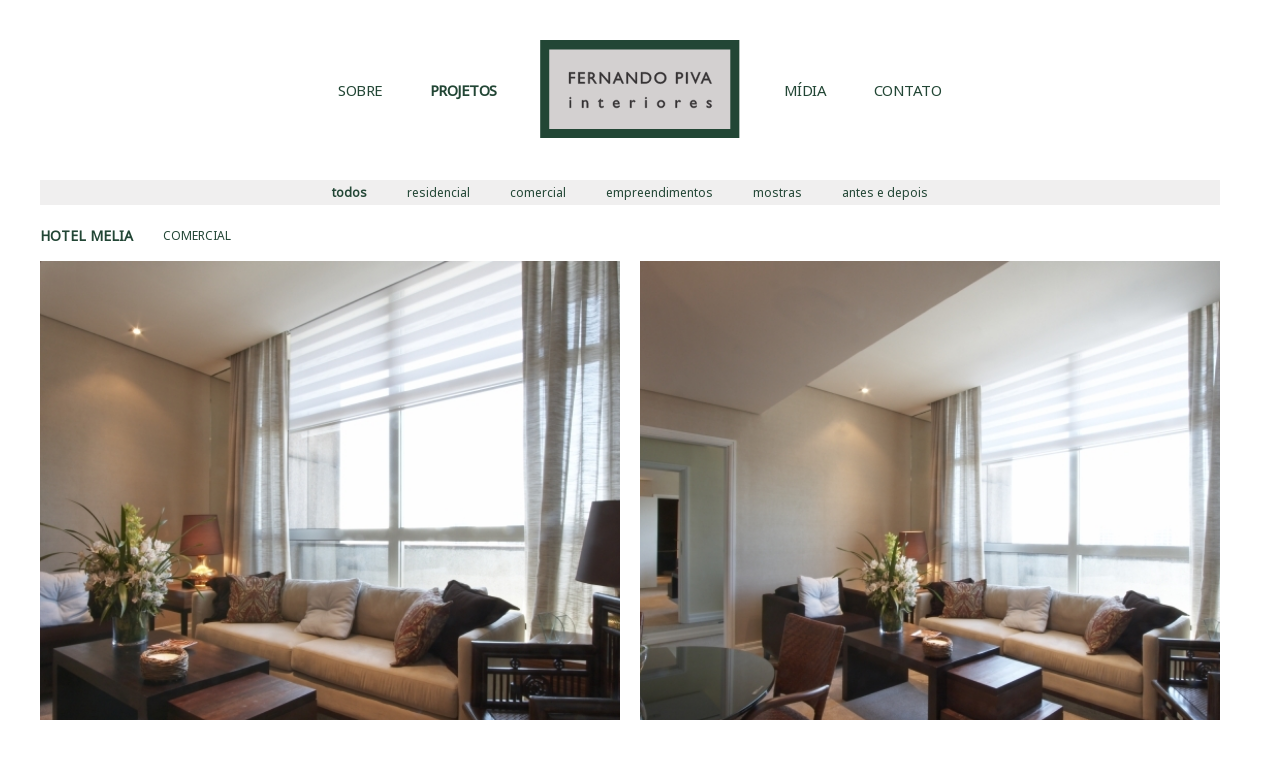

--- FILE ---
content_type: text/html; charset=UTF-8
request_url: https://fernandopiva.com.br/projetos/hotel-melia
body_size: 11903
content:
<!doctype html>
<html lang="pt-BR">

<head>
    <meta charset="utf-8">
    <meta http-equiv="X-UA-Compatible" content="IE=edge">
    <meta name="viewport" content="width=device-width, initial-scale=1">
    <meta name="robots" content="index, follow">
    <meta name="csrf-token" content="lC2sHnyB1DLp9kvWcs4uQ9PbsOzmPzBIVhFvNfQH">
    <base href="https://fernandopiva.com.br">

    <meta name="author" content="Trupe Agência Criativa">
    <meta name="copyright" content="2026 Trupe Agência Criativa">
    <meta name="description" content="Design de Interiores - refer&ecirc;ncia no cen&aacute;rio do universo da decora&ccedil;&atilde;o com mais de 30 anos de atividade">
    <meta name="keywords" content="design de interiores, decora&ccedil;&atilde;o, arquitetura de interiores, decora&ccedil;&atilde;o de interiores, projeto de decora&ccedil;&atilde;o, projeto de interiores, projeto de design de interiores">

    <meta property="og:title" content="Fernando Piva">
    <meta property="og:description" content="Design de Interiores - refer&ecirc;ncia no cen&aacute;rio do universo da decora&ccedil;&atilde;o com mais de 30 anos de atividade">
    <meta property="og:site_name" content="Fernando Piva">
    <meta property="og:type" content="website">
    <meta property="og:url" content="https://fernandopiva.com.br/projetos/hotel-melia">
        <meta property="og:image" content="https://fernandopiva.com.br/assets/img/img-compartilhamento_20211026141152XEDnTS8txm.png">
    
    <title>Fernando Piva</title>

    <link rel="stylesheet" href="https://fernandopiva.com.br/assets/css/vendor.main.css">
    <link rel="stylesheet" href="https://fernandopiva.com.br/assets/vendor/fancybox/source/jquery.fancybox.css">
    <link rel="stylesheet" href="https://fernandopiva.com.br/assets/vendor/twentytwenty/css/twentytwenty.css">
    <link rel="stylesheet" href="https://fernandopiva.com.br/assets/css/main.css">

    <link rel="apple-touch-icon" sizes="57x57" href="https://fernandopiva.com.br/assets/img/favicon/apple-icon-57x57.png">
    <link rel="apple-touch-icon" sizes="60x60" href="https://fernandopiva.com.br/assets/img/favicon/apple-icon-60x60.png">
    <link rel="apple-touch-icon" sizes="72x72" href="https://fernandopiva.com.br/assets/img/favicon/apple-icon-72x72.png">
    <link rel="apple-touch-icon" sizes="76x76" href="https://fernandopiva.com.br/assets/img/favicon/apple-icon-76x76.png">
    <link rel="apple-touch-icon" sizes="114x114" href="https://fernandopiva.com.br/assets/img/favicon/apple-icon-114x114.png">
    <link rel="apple-touch-icon" sizes="120x120" href="https://fernandopiva.com.br/assets/img/favicon/apple-icon-120x120.png">
    <link rel="apple-touch-icon" sizes="144x144" href="https://fernandopiva.com.br/assets/img/favicon/apple-icon-144x144.png">
    <link rel="apple-touch-icon" sizes="152x152" href="https://fernandopiva.com.br/assets/img/favicon/apple-icon-152x152.png">
    <link rel="apple-touch-icon" sizes="180x180" href="https://fernandopiva.com.br/assets/img/favicon/apple-icon-180x180.png">
    <link rel="icon" type="image/png" sizes="192x192" href="https://fernandopiva.com.br/assets/img/favicon/android-icon-192x192.png">
    <link rel="icon" type="image/png" sizes="32x32" href="https://fernandopiva.com.br/assets/img/favicon/favicon-32x32.png">
    <link rel="icon" type="image/png" sizes="96x96" href="https://fernandopiva.com.br/assets/img/favicon/favicon-96x96.png">
    <link rel="icon" type="image/png" sizes="16x16" href="https://fernandopiva.com.br/assets/img/favicon/favicon-16x16.png">
    <link rel="manifest" href="https://fernandopiva.com.br/assets/img/favicon/manifest.json">
    <meta name="msapplication-TileColor" content="#ffffff">
    <meta name="msapplication-TileImage" content="https://fernandopiva.com.br/assets/img/favicon/ms-icon-144x144.png">
    <meta name="theme-color" content="#ffffff">
    
        <script>
        // Google Tag Manager

        (function(w,d,s,l,i){w[l]=w[l]||[];w[l].push({'gtm.start':

        new Date().getTime(),event:'gtm.js'});var f=d.getElementsByTagName(s)[0],

        j=d.createElement(s),dl=l!='dataLayer'?'&l='+l:'';j.async=true;j.src=

        'https://www.googletagmanager.com/gtm.js?id='+i+dl;f.parentNode.insertBefore(j,f);

        })(window,document,'script','dataLayer','GTM-K6JVCG5');
    </script>
    
</head>

<body>
        
    <header>
    <nav>
        <div class="itens-menu">
    <div class="left">
        <a href="https://fernandopiva.com.br/sobre"  class="link-nav">SOBRE</a>
        <a href="https://fernandopiva.com.br/projetos"  class="link-nav active"  class="link-nav">PROJETOS</a>
    </div>

    <a href="https://fernandopiva.com.br" class="link-logo" title="Fernando Piva">
        <img src="https://fernandopiva.com.br/assets/img/layout/marca-fernandopiva.svg" alt="" class="img-logo">
    </a>

    <div class="right">
        <a href="https://fernandopiva.com.br/midia"  class="link-nav">MÍDIA</a>
        <a href="https://fernandopiva.com.br/contato"  class="link-nav">CONTATO</a>
    </div>
</div>    </nav>
</header>
    
<section class="projetos-show">
    <div class="center">
        <div class="menu-categorias-show">
    <a href="https://fernandopiva.com.br/projetos"  class="link-categoria active"  class="link-categoria">Todos</a>
        <a href="https://fernandopiva.com.br/projetos/categoria/4" class="link-categoria" id="categoria4">Residencial</a>
        <a href="https://fernandopiva.com.br/projetos/categoria/1" class="link-categoria" id="categoria1">Comercial</a>
        <a href="https://fernandopiva.com.br/projetos/categoria/2" class="link-categoria" id="categoria2">Empreendimentos</a>
        <a href="https://fernandopiva.com.br/projetos/categoria/5" class="link-categoria" id="categoria5">Mostras</a>
        <a href="https://fernandopiva.com.br/projetos/antes-e-depois"  class="link-categoria">Antes e Depois</a>
</div>
        <div class="dados-projeto">
            <div class="nome-cat">
                <p class="titulo">HOTEL MELIA</p>
                <p class="categoria">Comercial</p>
            </div>
            <div class="loading">
                <img src="https://fernandopiva.com.br/assets/img/layout/load.gif" alt="">
            </div>
            <div class="imagens">
                                <a href="https://fernandopiva.com.br/assets/img/projetos/imagens/mg-0975-2_20210427164940IyLyqZxPpO.jpg" class="projeto-imagem" rel="projeto" title="">
                    <img src="https://fernandopiva.com.br/assets/img/projetos/imagens/grid/mg-0975-2_20210427164940IyLyqZxPpO.jpg" class="img-projeto" alt="">
                </a>
                                <a href="https://fernandopiva.com.br/assets/img/projetos/imagens/mg-0972-2_20210427164940y1ZwpCv3G5.jpg" class="projeto-imagem" rel="projeto" title="">
                    <img src="https://fernandopiva.com.br/assets/img/projetos/imagens/grid/mg-0972-2_20210427164940y1ZwpCv3G5.jpg" class="img-projeto" alt="">
                </a>
                                <a href="https://fernandopiva.com.br/assets/img/projetos/imagens/mg-0967_20210427164940KPwD3Siquw.jpg" class="projeto-imagem" rel="projeto" title="">
                    <img src="https://fernandopiva.com.br/assets/img/projetos/imagens/grid/mg-0967_20210427164940KPwD3Siquw.jpg" class="img-projeto" alt="">
                </a>
                                <a href="https://fernandopiva.com.br/assets/img/projetos/imagens/mg-0964_20210427164940VmIqedFDUM.jpg" class="projeto-imagem" rel="projeto" title="">
                    <img src="https://fernandopiva.com.br/assets/img/projetos/imagens/grid/mg-0964_20210427164940VmIqedFDUM.jpg" class="img-projeto" alt="">
                </a>
                                <a href="https://fernandopiva.com.br/assets/img/projetos/imagens/mg-0963_20210427164940WIlM2hmzvb.jpg" class="projeto-imagem" rel="projeto" title="">
                    <img src="https://fernandopiva.com.br/assets/img/projetos/imagens/grid/mg-0963_20210427164940WIlM2hmzvb.jpg" class="img-projeto" alt="">
                </a>
                                <a href="https://fernandopiva.com.br/assets/img/projetos/imagens/mg-0981_20210427164940xbdzfCM5AS.jpg" class="projeto-imagem" rel="projeto" title="">
                    <img src="https://fernandopiva.com.br/assets/img/projetos/imagens/grid/mg-0981_20210427164940xbdzfCM5AS.jpg" class="img-projeto" alt="">
                </a>
                            </div>
                    </div>
        <div class="bolinhas">
            <a href="https://fernandopiva.com.br" class="link-voltar" title="Voltar aos Projetos" style="display: none;">
                <img src="https://fernandopiva.com.br/assets/img/layout/setinha-topo.svg" alt="" class="img-seta-voltar">
                <p class="texto-voltar">VOLTAR</p>
            </a>
            <a href="" class="link-topo" title="Voltar ao Topo" style="display: none;">
                <img src="https://fernandopiva.com.br/assets/img/layout/setinha-topo.svg" alt="" class="img-seta-topo">
                <p class="texto-topo">TOPO</p>
            </a>
        </div>
    </div>
</section>


    <footer>
    <div class="footer">
        <div class="contatos">
            <a href="https://goo.gl/maps/ZUqUHhBkzEMLhLTv6" target="_blank" class="endereco"><img src="https://fernandopiva.com.br/assets/img/layout/ico-endereco.svg" alt="" class="img-endereco">Av. Nove de Julho, 5593/21 &middot; 01407-200 &middot; S&atilde;o Paulo - SP</a>
            
                        <a href="tel:+551131681711" class="link-telefone"><img src="https://fernandopiva.com.br/assets/img/layout/ico-telefone.svg" alt="" class="img-telefone">+55 11 3168 1711</a>
            
            <a href="mailto:fernandopiva@fernandopiva.com.br" target="_blank" class="email"><img src="https://fernandopiva.com.br/assets/img/layout/ico-email.svg" alt="" class="img-email">fernandopiva@fernandopiva.com.br</a>
        </div>
        
                <a href="https://www.instagram.com/fernandopivainteriores/" class="link-instagram" target="_blank"><img src="https://fernandopiva.com.br/assets/img/layout/ico-instagram.svg" alt="" class="img-instagram">@fernandopivainteriores</a>
    </div>
</footer>
    <!-- AVISO DE COOKIES -->
        <div class="aviso-cookies">
        <p class="frase-cookies">Usamos cookies para personalizar o conteúdo, acompanhar anúncios e oferecer uma experiência de navegação mais segura a você. Ao continuar navegando em nosso site você concorda com o uso dessas informações. Leia nossa <a href="https://fernandopiva.com.br/politica-de-privacidade" target="_blank" class="link-politica">Política de Privacidade</a> e saiba mais.</p>
        <button class="aceitar-cookies">ACEITAR E FECHAR</button>
    </div>
    
    <script src="//ajax.googleapis.com/ajax/libs/jquery/2.2.4/jquery.min.js"></script>
    <script src="https://fernandopiva.com.br/assets/vendor/jquery/dist/jquery.min.js"></script>
    <script src="https://fernandopiva.com.br/assets/vendor/jquery-cycle2/build/jquery.cycle2.min.js"></script>
    <script src="https://fernandopiva.com.br/assets/vendor/fancybox/source/jquery.fancybox.pack.js"></script>
    <script src="https://fernandopiva.com.br/assets/vendor/twentytwenty/js/jquery.event.move.js"></script>
    <script src="https://fernandopiva.com.br/assets/vendor/twentytwenty/js/jquery.twentytwenty.js"></script>
    <script src="https://fernandopiva.com.br/assets/js/vendor.main.js"></script>
    <script src="https://fernandopiva.com.br/assets/js/main.js"></script>

    <script>
        var routeHome = 'https://fernandopiva.com.br' + "/";
        var routeProjetosImagens = 'https://fernandopiva.com.br/projetos' + "/";
        var routeProjetosADImagens = 'https://fernandopiva.com.br/projetos/antes-e-depois' + "/";
    </script>

        <!-- Google Tag Manager (noscript) -->

        <noscript><iframe src=https://www.googletagmanager.com/ns.html?id=GTM-K6JVCG5

        height="0" width="0" style="display:none;visibility:hidden"></iframe></noscript>

    <!-- End Google Tag Manager (noscript) -->
    </body>

</html>

--- FILE ---
content_type: text/css
request_url: https://fernandopiva.com.br/assets/css/main.css
body_size: 56268
content:
@import url(https://fonts.googleapis.com/css2?family=Noto+Sans&display=swap);html{font-family:sans-serif;line-height:1.15;-ms-text-size-adjust:100%;-webkit-text-size-adjust:100%}body{margin:0}article,aside,footer,header,nav,section{display:block}h1{font-size:2em;margin:.67em 0}figcaption,figure,main{display:block}figure{margin:1em 40px}hr{box-sizing:content-box;height:0;overflow:visible}pre{font-family:monospace,monospace;font-size:1em}a{background-color:transparent;-webkit-text-decoration-skip:objects}a:active,a:hover{outline-width:0}abbr[title]{border-bottom:none;text-decoration:underline;text-decoration:underline dotted}b,strong{font-weight:inherit;font-weight:bolder}code,kbd,samp{font-family:monospace,monospace;font-size:1em}dfn{font-style:italic}mark{background-color:#ff0;color:#000}small{font-size:80%}sub,sup{font-size:75%;line-height:0;position:relative;vertical-align:baseline}sub{bottom:-.25em}sup{top:-.5em}audio,video{display:inline-block}audio:not([controls]){display:none;height:0}img{border-style:none}svg:not(:root){overflow:hidden}button,input,optgroup,select,textarea{font-family:sans-serif;font-size:100%;line-height:1.15;margin:0}button,input{overflow:visible}button,select{text-transform:none}[type=reset],[type=submit],button,html [type=button]{-webkit-appearance:button}[type=button]::-moz-focus-inner,[type=reset]::-moz-focus-inner,[type=submit]::-moz-focus-inner,button::-moz-focus-inner{border-style:none;padding:0}[type=button]:-moz-focusring,[type=reset]:-moz-focusring,[type=submit]:-moz-focusring,button:-moz-focusring{outline:1px dotted ButtonText}fieldset{border:1px solid silver;margin:0 2px;padding:.35em .625em .75em}legend{box-sizing:border-box;color:inherit;display:table;max-width:100%;padding:0;white-space:normal}progress{display:inline-block;vertical-align:baseline}textarea{overflow:auto}[type=checkbox],[type=radio]{box-sizing:border-box;padding:0}[type=number]::-webkit-inner-spin-button,[type=number]::-webkit-outer-spin-button{height:auto}[type=search]{-webkit-appearance:textfield;outline-offset:-2px}[type=search]::-webkit-search-cancel-button,[type=search]::-webkit-search-decoration{-webkit-appearance:none}::-webkit-file-upload-button{-webkit-appearance:button;font:inherit}details,menu{display:block}summary{display:list-item}canvas{display:inline-block}[hidden],template{display:none}*,:after,:before{box-sizing:border-box}::selection{background:#000;color:#fff}::-moz-selection{background:#000;color:#fff}a{text-decoration:none;color:inherit;transition:color .3s}p{line-height:1.5}.center{width:1260px;margin:0 auto}@media only screen and (max-width:1259px){.center{width:100%}}footer{width:100%;height:65px;background-color:#fff;position:relative;bottom:0;border-top:1px solid #acbab3;padding:5px 0 10px}@media only screen and (max-width:767px){footer{height:90px;padding:10px 0}}footer .footer{width:84%;height:100%;margin:0 auto;display:-ms-flexbox;display:flex;-ms-flex-direction:row;flex-direction:row;-ms-align-items:center;align-items:center;-ms-justify-content:space-between;justify-content:space-between}@media only screen and (max-width:767px){footer .footer{width:90%;-ms-flex-direction:column;flex-direction:column}}footer .footer .contatos{display:-ms-flexbox;display:flex;-ms-flex-direction:row;flex-direction:row;-ms-align-items:center;align-items:center}@media only screen and (max-width:767px){footer .footer .contatos{-ms-flex-direction:column;flex-direction:column}}footer .footer .contatos .endereco{display:-ms-flexbox;display:flex;-ms-flex-direction:row;flex-direction:row;-ms-align-items:center;align-items:center;font-family:Noto Sans,Helvetica,Arial,sans-serif;font-size:14px;font-weight:400;color:#224635;margin:0;transition:.3s ease}@media only screen and (max-width:1259px){footer .footer .contatos .endereco{font-size:12px}}@media only screen and (max-width:767px){footer .footer .contatos .endereco{font-size:10px}}footer .footer .contatos .endereco .img-endereco{width:14px;margin-right:10px;transition:transform .3s}@media only screen and (max-width:1259px){footer .footer .contatos .endereco .img-endereco{margin-right:5px}}@media only screen and (max-width:767px){footer .footer .contatos .endereco .img-endereco{width:10px}}footer .footer .contatos .endereco:hover{text-decoration:underline}footer .footer .contatos .endereco:hover .img-endereco{transform:rotate(1turn) scale(1.3)}footer .footer .contatos .link-telefone{display:-ms-flexbox;display:flex;-ms-flex-direction:row;flex-direction:row;-ms-align-items:center;align-items:center;font-family:Noto Sans,Helvetica,Arial,sans-serif;font-size:14px;font-weight:400;color:#224635;transition:.3s ease;margin-left:50px}@media only screen and (max-width:1259px){footer .footer .contatos .link-telefone{margin-left:20px;font-size:12px}}@media only screen and (max-width:767px){footer .footer .contatos .link-telefone{margin:5px 0 0;font-size:10px}}footer .footer .contatos .link-telefone .img-telefone{width:16px;margin-right:10px;transition:transform .3s}@media only screen and (max-width:1259px){footer .footer .contatos .link-telefone .img-telefone{margin-right:5px}}@media only screen and (max-width:767px){footer .footer .contatos .link-telefone .img-telefone{width:12px}}footer .footer .contatos .link-telefone:hover{text-decoration:underline}footer .footer .contatos .link-telefone:hover .img-telefone{transform:rotate(1turn) scale(1.3)}footer .footer .contatos .email{display:-ms-flexbox;display:flex;-ms-flex-direction:row;flex-direction:row;-ms-align-items:center;align-items:center;font-family:Noto Sans,Helvetica,Arial,sans-serif;font-size:14px;font-weight:400;color:#224635;transition:.3s ease}@media only screen and (max-width:1259px){footer .footer .contatos .email{font-size:12px}}@media only screen and (max-width:767px){footer .footer .contatos .email{margin:5px 0 0;font-size:10px}}footer .footer .contatos .email .img-email{width:22px;margin-left:50px;margin-right:10px;transition:transform .3s}@media only screen and (max-width:1259px){footer .footer .contatos .email .img-email{margin-left:30px;margin-right:5px}}@media only screen and (max-width:767px){footer .footer .contatos .email .img-email{margin-left:0;width:16px}}footer .footer .contatos .email:hover{text-decoration:underline}footer .footer .contatos .email:hover .img-email{transform:rotate(1turn) scale(1.3)}footer .footer .link-instagram{display:-ms-flexbox;display:flex;-ms-flex-direction:row;flex-direction:row;-ms-align-items:center;align-items:center;font-family:Noto Sans,Helvetica,Arial,sans-serif;font-size:14px;font-weight:400;color:#224635;transition:.3s ease}@media only screen and (max-width:1259px){footer .footer .link-instagram{font-size:12px}}@media only screen and (max-width:767px){footer .footer .link-instagram{font-size:10px;margin:5px 0 0}}footer .footer .link-instagram .img-instagram{width:16px;margin-right:5px;margin-top:2px;transition:transform .3s}@media only screen and (max-width:767px){footer .footer .link-instagram .img-instagram{width:12px}}footer .footer .link-instagram:hover{text-decoration:underline}footer .footer .link-instagram:hover .img-instagram{transform:rotate(1turn) scale(1.3)}header{width:100%;height:140px;top:0;left:0;z-index:-1;padding-top:40px;background-color:#fff}header nav{display:block;padding:0;width:100%;height:100%}header nav .itens-menu{width:650px;margin:0 auto;display:-ms-flexbox;display:flex;-ms-flex-direction:row;flex-direction:row;-ms-align-items:center;align-items:center;-ms-justify-content:space-between;justify-content:space-between}@media only screen and (max-width:1259px){header nav .itens-menu{width:60%}}@media only screen and (max-width:767px){header nav .itens-menu{width:90%}}header nav .itens-menu div.left,header nav .itens-menu div.right{width:225px;display:-ms-flexbox;display:flex;-ms-align-items:center;align-items:center;-ms-justify-content:space-around;justify-content:space-around}@media only screen and (max-width:1259px){header nav .itens-menu div.left,header nav .itens-menu div.right{width:33%}}@media only screen and (max-width:767px){header nav .itens-menu div.left,header nav .itens-menu div.right{width:30%}}header nav .itens-menu div.left .link-nav,header nav .itens-menu div.right .link-nav{font-family:Noto Sans,Helvetica,Arial,sans-serif;font-size:15px;font-weight:400;font-weight:100;color:#224635;margin:0;padding:0;letter-spacing:-.5px;position:relative;transition:.2s ease}@media only screen and (max-width:1259px){header nav .itens-menu div.left .link-nav,header nav .itens-menu div.right .link-nav{font-size:14px}}@media only screen and (max-width:767px){header nav .itens-menu div.left .link-nav,header nav .itens-menu div.right .link-nav{font-size:11px}}header nav .itens-menu div.left .link-nav.active,header nav .itens-menu div.left .link-nav:hover,header nav .itens-menu div.right .link-nav.active,header nav .itens-menu div.right .link-nav:hover{font-weight:600}header nav .itens-menu .link-logo{width:220px;height:auto;margin:0 20px;z-index:9}@media only screen and (max-width:1259px){header nav .itens-menu .link-logo{width:33%}}@media only screen and (max-width:767px){header nav .itens-menu .link-logo{width:38%;margin:0 5px}}header nav .itens-menu .link-logo .img-logo{width:100%;transition:transform .3s}header nav .itens-menu .link-logo .img-logo:hover{transform:scale(1.1)}.aviso-cookies{display:-ms-flexbox;display:flex;width:100%;margin:0;-ms-flex-direction:row;flex-direction:row;-ms-align-items:center;align-items:center;-ms-justify-content:center;justify-content:center;bottom:0;background-color:rgba(0,0,0,.8);position:fixed;z-index:9;padding:25px}@media only screen and (max-width:767px){.aviso-cookies{-ms-flex-direction:column;flex-direction:column;-ms-align-items:center;align-items:center;padding:20px}}.aviso-cookies .frase-cookies{width:760px;font-family:Noto Sans,Helvetica,Arial,sans-serif;font-size:12px;font-weight:400;color:#fff;margin:0}.aviso-cookies .frase-cookies .link-politica{text-decoration:underline}.aviso-cookies .frase-cookies .link-politica:focus,.aviso-cookies .frase-cookies .link-politica:hover{font-weight:700}@media only screen and (max-width:1259px){.aviso-cookies .frase-cookies{width:70%}}@media only screen and (max-width:767px){.aviso-cookies .frase-cookies{font-size:11px;width:100%;text-align:center}}.aviso-cookies .aceitar-cookies{width:150px;height:30px;font-family:Noto Sans,Helvetica,Arial,sans-serif;font-size:12px;font-weight:400;color:#fff;background-color:transparent;border:1px solid #fff;border-radius:0;margin-left:10px;cursor:pointer;outline:none}.aviso-cookies .aceitar-cookies:focus,.aviso-cookies .aceitar-cookies:hover{background-color:#fff;color:#224635}@media only screen and (max-width:767px){.aviso-cookies .aceitar-cookies{width:100%;text-align:center;margin-left:0;margin-top:10px}}.not-found{width:100%;text-align:center;padding:280px 0}@media only screen and (min-width:768px) and (max-width:1259px){.not-found{padding:160px 5%}}@media only screen and (max-width:767px){.not-found{padding:100px 5%}}.not-found h1{display:inline-block;padding:15px 18px;letter-spacing:1px;text-transform:uppercase;border:2px solid #e02227;color:#e02227;montserrat:11 bold;line-height:1}section.contato{width:100%;height:auto;position:relative;background-color:#fff;padding:80px 0}@media only screen and (max-width:1259px){section.contato{padding:40px 0 70px}}@media only screen and (max-width:767px){section.contato{padding:0 0 50px}}section.contato .center{width:80%;height:750px;margin:0 auto;display:-ms-flexbox;display:flex}@media only screen and (max-width:767px){section.contato .center{height:auto;-ms-flex-direction:column-reverse;flex-direction:column-reverse}}section.contato .center .contato-mapa{width:50%;height:100%}@media only screen and (max-width:767px){section.contato .center .contato-mapa{width:100%;height:350px}}section.contato .center .contato-mapa iframe{display:block;width:100%;height:100%;top:0;left:0}section.contato .center .contato-dados{width:50%;height:100%;background-color:#d3d0d0;padding:70px;display:-ms-flexbox;display:flex;-ms-flex-direction:column;flex-direction:column;-ms-align-items:flex-start;align-items:flex-start}@media only screen and (max-width:1259px){section.contato .center .contato-dados{padding:50px 30px}}@media only screen and (max-width:767px){section.contato .center .contato-dados{width:100%;height:auto;padding:50px 20px}}section.contato .center .contato-dados .endereco,section.contato .center .contato-dados .link-email,section.contato .center .contato-dados .link-instagram,section.contato .center .contato-dados .link-telefone{display:-ms-flexbox;display:flex;-ms-flex-direction:row;flex-direction:row;-ms-align-items:center;align-items:center;font-family:Noto Sans,Helvetica,Arial,sans-serif;font-size:16px;font-weight:400;font-weight:300;color:#224635;margin-bottom:20px;transition:.3s ease}@media only screen and (max-width:1259px){section.contato .center .contato-dados .endereco,section.contato .center .contato-dados .link-email,section.contato .center .contato-dados .link-instagram,section.contato .center .contato-dados .link-telefone{font-size:14px}}section.contato .center .contato-dados .endereco .img-email,section.contato .center .contato-dados .endereco .img-endereco,section.contato .center .contato-dados .endereco .img-instagram,section.contato .center .contato-dados .endereco .img-telefone,section.contato .center .contato-dados .link-email .img-email,section.contato .center .contato-dados .link-email .img-endereco,section.contato .center .contato-dados .link-email .img-instagram,section.contato .center .contato-dados .link-email .img-telefone,section.contato .center .contato-dados .link-instagram .img-email,section.contato .center .contato-dados .link-instagram .img-endereco,section.contato .center .contato-dados .link-instagram .img-instagram,section.contato .center .contato-dados .link-instagram .img-telefone,section.contato .center .contato-dados .link-telefone .img-email,section.contato .center .contato-dados .link-telefone .img-endereco,section.contato .center .contato-dados .link-telefone .img-instagram,section.contato .center .contato-dados .link-telefone .img-telefone{width:19px;margin-right:25px;transition:transform .3s}@media only screen and (max-width:1259px){section.contato .center .contato-dados .endereco .img-email,section.contato .center .contato-dados .endereco .img-endereco,section.contato .center .contato-dados .endereco .img-instagram,section.contato .center .contato-dados .endereco .img-telefone,section.contato .center .contato-dados .link-email .img-email,section.contato .center .contato-dados .link-email .img-endereco,section.contato .center .contato-dados .link-email .img-instagram,section.contato .center .contato-dados .link-email .img-telefone,section.contato .center .contato-dados .link-instagram .img-email,section.contato .center .contato-dados .link-instagram .img-endereco,section.contato .center .contato-dados .link-instagram .img-instagram,section.contato .center .contato-dados .link-instagram .img-telefone,section.contato .center .contato-dados .link-telefone .img-email,section.contato .center .contato-dados .link-telefone .img-endereco,section.contato .center .contato-dados .link-telefone .img-instagram,section.contato .center .contato-dados .link-telefone .img-telefone{width:16px;margin-right:20px}}section.contato .center .contato-dados .endereco:hover,section.contato .center .contato-dados .link-email:hover,section.contato .center .contato-dados .link-instagram:hover,section.contato .center .contato-dados .link-telefone:hover{text-decoration:underline}section.contato .center .contato-dados .endereco:hover .img-email,section.contato .center .contato-dados .endereco:hover .img-endereco,section.contato .center .contato-dados .endereco:hover .img-instagram,section.contato .center .contato-dados .endereco:hover .img-telefone,section.contato .center .contato-dados .link-email:hover .img-email,section.contato .center .contato-dados .link-email:hover .img-endereco,section.contato .center .contato-dados .link-email:hover .img-instagram,section.contato .center .contato-dados .link-email:hover .img-telefone,section.contato .center .contato-dados .link-instagram:hover .img-email,section.contato .center .contato-dados .link-instagram:hover .img-endereco,section.contato .center .contato-dados .link-instagram:hover .img-instagram,section.contato .center .contato-dados .link-instagram:hover .img-telefone,section.contato .center .contato-dados .link-telefone:hover .img-email,section.contato .center .contato-dados .link-telefone:hover .img-endereco,section.contato .center .contato-dados .link-telefone:hover .img-instagram,section.contato .center .contato-dados .link-telefone:hover .img-telefone{transform:rotate(1turn) scale(1.3)}section.contato .center .contato-dados form{display:-ms-flexbox;display:flex;-ms-flex-direction:column;flex-direction:column;-ms-align-items:flex-start;align-items:flex-start;width:100%;margin-top:50px;position:relative}section.contato .center .contato-dados form input[type=email],section.contato .center .contato-dados form input[type=text]{width:100%;height:30px;outline:0;border:0;padding:0 20px;margin-bottom:5px;background:#dcdada;border:none;border-radius:0;font-family:Noto Sans,Helvetica,Arial,sans-serif;font-size:14px;font-weight:400;font-weight:300;color:#224635;transition:.3s ease}@media only screen and (max-width:1259px){section.contato .center .contato-dados form input[type=email],section.contato .center .contato-dados form input[type=text]{font-size:12px}}section.contato .center .contato-dados form input[type=email]::-webkit-input-placeholder,section.contato .center .contato-dados form input[type=text]::-webkit-input-placeholder{font-family:Noto Sans,Helvetica,Arial,sans-serif;font-size:14px;font-weight:400;font-weight:300;color:#224635;transition:.3s ease}@media only screen and (max-width:1259px){section.contato .center .contato-dados form input[type=email]::-webkit-input-placeholder,section.contato .center .contato-dados form input[type=text]::-webkit-input-placeholder{font-size:12px}}section.contato .center .contato-dados form input[type=email]:-moz-placeholder,section.contato .center .contato-dados form input[type=text]:-moz-placeholder{font-family:Noto Sans,Helvetica,Arial,sans-serif;font-size:14px;font-weight:400;font-weight:300;color:#224635;transition:.3s ease}@media only screen and (max-width:1259px){section.contato .center .contato-dados form input[type=email]:-moz-placeholder,section.contato .center .contato-dados form input[type=text]:-moz-placeholder{font-size:12px}}section.contato .center .contato-dados form input[type=email]::-moz-placeholder,section.contato .center .contato-dados form input[type=text]::-moz-placeholder{font-family:Noto Sans,Helvetica,Arial,sans-serif;font-size:14px;font-weight:400;font-weight:300;color:#224635;transition:.3s ease}@media only screen and (max-width:1259px){section.contato .center .contato-dados form input[type=email]::-moz-placeholder,section.contato .center .contato-dados form input[type=text]::-moz-placeholder{font-size:12px}}section.contato .center .contato-dados form input[type=email]:-ms-input-placeholder,section.contato .center .contato-dados form input[type=text]:-ms-input-placeholder{font-family:Noto Sans,Helvetica,Arial,sans-serif;font-size:14px;font-weight:400;font-weight:300;color:#224635;transition:.3s ease}@media only screen and (max-width:1259px){section.contato .center .contato-dados form input[type=email]:-ms-input-placeholder,section.contato .center .contato-dados form input[type=text]:-ms-input-placeholder{font-size:12px}}section.contato .center .contato-dados form input[type=email]:focus,section.contato .center .contato-dados form input[type=email]:hover,section.contato .center .contato-dados form input[type=text]:focus,section.contato .center .contato-dados form input[type=text]:hover{font-weight:600}section.contato .center .contato-dados form input[type=email]:focus::-webkit-input-placeholder,section.contato .center .contato-dados form input[type=email]:hover::-webkit-input-placeholder,section.contato .center .contato-dados form input[type=text]:focus::-webkit-input-placeholder,section.contato .center .contato-dados form input[type=text]:hover::-webkit-input-placeholder{font-weight:600}section.contato .center .contato-dados form input[type=email]:focus:-moz-placeholder,section.contato .center .contato-dados form input[type=email]:focus::-moz-placeholder,section.contato .center .contato-dados form input[type=email]:hover:-moz-placeholder,section.contato .center .contato-dados form input[type=email]:hover::-moz-placeholder,section.contato .center .contato-dados form input[type=text]:focus:-moz-placeholder,section.contato .center .contato-dados form input[type=text]:focus::-moz-placeholder,section.contato .center .contato-dados form input[type=text]:hover:-moz-placeholder,section.contato .center .contato-dados form input[type=text]:hover::-moz-placeholder{font-weight:600}section.contato .center .contato-dados form input[type=email]:focus:-ms-input-placeholder,section.contato .center .contato-dados form input[type=email]:hover:-ms-input-placeholder,section.contato .center .contato-dados form input[type=text]:focus:-ms-input-placeholder,section.contato .center .contato-dados form input[type=text]:hover:-ms-input-placeholder{font-weight:600}section.contato .center .contato-dados form textarea{width:100%;height:200px;background:#dcdada;outline:0;border:0;padding:10px 20px;resize:none;margin:0;font-family:Noto Sans,Helvetica,Arial,sans-serif;font-size:14px;font-weight:400;font-weight:300;color:#224635;transition:.3s ease}@media only screen and (max-width:1259px){section.contato .center .contato-dados form textarea{font-size:12px}}section.contato .center .contato-dados form textarea::-webkit-input-placeholder{font-family:Noto Sans,Helvetica,Arial,sans-serif;font-size:14px;font-weight:400;font-weight:300;color:#224635;transition:.3s ease}@media only screen and (max-width:1259px){section.contato .center .contato-dados form textarea::-webkit-input-placeholder{font-size:12px}}section.contato .center .contato-dados form textarea:-moz-placeholder{font-family:Noto Sans,Helvetica,Arial,sans-serif;font-size:14px;font-weight:400;font-weight:300;color:#224635;transition:.3s ease}@media only screen and (max-width:1259px){section.contato .center .contato-dados form textarea:-moz-placeholder{font-size:12px}}section.contato .center .contato-dados form textarea::-moz-placeholder{font-family:Noto Sans,Helvetica,Arial,sans-serif;font-size:14px;font-weight:400;font-weight:300;color:#224635;transition:.3s ease}@media only screen and (max-width:1259px){section.contato .center .contato-dados form textarea::-moz-placeholder{font-size:12px}}section.contato .center .contato-dados form textarea:-ms-input-placeholder{font-family:Noto Sans,Helvetica,Arial,sans-serif;font-size:14px;font-weight:400;font-weight:300;color:#224635;transition:.3s ease}@media only screen and (max-width:1259px){section.contato .center .contato-dados form textarea:-ms-input-placeholder{font-size:12px}}section.contato .center .contato-dados form textarea:focus,section.contato .center .contato-dados form textarea:hover{font-weight:600}section.contato .center .contato-dados form textarea:focus::-webkit-input-placeholder,section.contato .center .contato-dados form textarea:hover::-webkit-input-placeholder{font-weight:600}section.contato .center .contato-dados form textarea:focus:-moz-placeholder,section.contato .center .contato-dados form textarea:focus::-moz-placeholder,section.contato .center .contato-dados form textarea:hover:-moz-placeholder,section.contato .center .contato-dados form textarea:hover::-moz-placeholder{font-weight:600}section.contato .center .contato-dados form textarea:focus:-ms-input-placeholder,section.contato .center .contato-dados form textarea:hover:-ms-input-placeholder{font-weight:600}section.contato .center .contato-dados form .g-recaptcha{transform-origin:top left;margin-top:5px}@media only screen and (min-width:768px) and (max-width:1259px){section.contato .center .contato-dados form .g-recaptcha{transform:scale(.95)}}@media only screen and (max-width:399px){section.contato .center .contato-dados form .g-recaptcha{transform:scale(.8)}}@media only screen and (max-width:329px){section.contato .center .contato-dados form .g-recaptcha{transform:scale(.75)}}section.contato .center .contato-dados form button[type=submit]{width:100%;height:30px;border-radius:0;border:1px solid #bcbebc;background-color:#dcdada;outline:0;cursor:pointer;margin-top:5px;font-family:Noto Sans,Helvetica,Arial,sans-serif;font-size:14px;font-weight:400;font-weight:300;color:#224635;transition:.3s ease}@media only screen and (max-width:1259px){section.contato .center .contato-dados form button[type=submit]{font-size:12px}}section.contato .center .contato-dados form button[type=submit]:hover{background:#bcbebc;font-weight:600}section.contato .center .contato-dados form:after,section.contato .center .contato-dados form:before{content:" ";display:table}section.contato .center .contato-dados form:after{clear:both}section.contato .center .contato-dados form .flash{display:-ms-flexbox;display:flex;-ms-align-items:center;align-items:center;-ms-justify-content:center;justify-content:center;position:relative;margin:5px 0 0;height:auto;width:100%;font-family:Noto Sans,Helvetica,Arial,sans-serif;font-size:14px;font-weight:400;color:#fff;padding:10px;border-radius:0}@media only screen and (max-width:1259px){section.contato .center .contato-dados form .flash{font-size:12px}}section.contato .center .contato-dados form .flash.flash-erro{border:none;background:#e02227;color:#fff}section.contato .center .contato-dados form .flash.flash-sucesso{border:none;background:#2caf2c;color:#fff}section.contato .direitos{width:1300px;margin:60px auto 0;display:-ms-flexbox;display:flex;-ms-flex-direction:row;flex-direction:row;-ms-align-items:center;align-items:center;-ms-justify-content:center;justify-content:center}@media only screen and (max-width:1259px){section.contato .direitos{width:90%;-ms-flex-wrap:wrap;flex-wrap:wrap}}section.contato .direitos .empresa,section.contato .direitos .link-trupe{font-family:Noto Sans,Helvetica,Arial,sans-serif;font-size:11px;font-weight:400;font-weight:100;color:#224635;margin:0 0 0 3px}@media only screen and (max-width:767px){section.contato .direitos .empresa,section.contato .direitos .link-trupe{font-size:9px}}section.contato .direitos .link-trupe{display:-ms-flexbox;display:flex;-ms-align-items:center;align-items:center;transition:.3s ease}section.contato .direitos .link-trupe .img-kombi{width:16px;margin-left:10px;transition:transform .3s}@media only screen and (max-width:767px){section.contato .direitos .link-trupe .img-kombi{width:14px;margin-left:5px}}section.contato .direitos .link-trupe:hover{text-decoration:underline}section.contato .direitos .link-trupe:hover .img-kombi{transform:rotate(1turn) scale(1.2)}section.home{width:100%;height:calc(100% - 60px - 100px);position:absolute;background-color:#fff;margin-top:-50px}@media only screen and (max-width:767px){section.home{height:calc(100% - 60px - 110px);margin-top:-60px}}section.home .banners{width:95%;height:98%;margin:0 auto;position:relative;z-index:1}section.home .banners .banner{width:100%;height:100%;top:0;left:0;background-size:cover;background-position:50%;object-fit:cover}.menu-categorias{width:100%;height:25px;background-color:#f0efef;display:-ms-flexbox;display:flex;-ms-flex-direction:row;flex-direction:row;-ms-align-items:center;align-items:center;-ms-justify-content:center;justify-content:center;margin-bottom:20px}@media only screen and (max-width:767px){.menu-categorias{width:100%;height:150px;-ms-flex-direction:column;flex-direction:column}}.menu-categorias .link-categoria{font-family:Noto Sans,Helvetica,Arial,sans-serif;font-size:12px;font-weight:400;font-weight:300;color:#224635;text-transform:lowercase;padding:0 20px;transition:.2s ease}@media only screen and (max-width:1259px){.menu-categorias .link-categoria{padding:0 15px}}@media only screen and (max-width:767px){.menu-categorias .link-categoria{padding:3px 0}}.menu-categorias .link-categoria.active,.menu-categorias .link-categoria:hover{font-weight:600}.menu-categorias-show{width:calc(100% - 20px);height:25px;background-color:#f0efef;display:-ms-flexbox;display:flex;-ms-flex-direction:row;flex-direction:row;-ms-align-items:center;align-items:center;-ms-justify-content:center;justify-content:center;margin-bottom:20px}@media only screen and (max-width:767px){.menu-categorias-show{width:100%;height:150px;-ms-flex-direction:column;flex-direction:column}}.menu-categorias-show .link-categoria{font-family:Noto Sans,Helvetica,Arial,sans-serif;font-size:12px;font-weight:400;font-weight:300;color:#224635;text-transform:lowercase;padding:0 20px;transition:.2s ease}@media only screen and (max-width:1259px){.menu-categorias-show .link-categoria{padding:0 15px}}@media only screen and (max-width:767px){.menu-categorias-show .link-categoria{padding:3px 0}}.menu-categorias-show .link-categoria.active,.menu-categorias-show .link-categoria:hover{font-weight:600}section.midias{width:100%;height:auto;position:relative;background-color:#fff;padding:80px 0 60px}@media only screen and (max-width:1259px){section.midias{padding:60px 0}}@media only screen and (max-width:767px){section.midias{padding:0 0 40px}}section.midias .center{width:80%;margin:0 auto;position:relative;display:grid;grid-column-gap:20px;grid-row-gap:30px;-ms-grid-template-columns:24% 24% 24% 24%;grid-template-columns:24% 24% 24% 24%}@media only screen and (max-width:1259px){section.midias .center{grid-column-gap:2%;grid-row-gap:2%;-ms-grid-template-columns:32% 32% 32%;grid-template-columns:32% 32% 32%}}@media only screen and (max-width:767px){section.midias .center{grid-column-gap:0;grid-row-gap:20px;-ms-grid-template-columns:100%;grid-template-columns:100%}}section.midias .center .midia{width:100%;height:400px;position:relative}@media only screen and (max-width:1259px){section.midias .center .midia{height:300px}}@media only screen and (max-width:767px){section.midias .center .midia{height:340px}}section.midias .center .midia .div-img{width:100%;height:360px;padding:15px;background-color:#d3d0d0;display:-ms-flexbox;display:flex;-ms-align-items:center;align-items:center;-ms-justify-content:center;justify-content:center;transition:.2s ease}@media only screen and (max-width:1259px){section.midias .center .midia .div-img{height:260px;padding:10px}}@media only screen and (max-width:767px){section.midias .center .midia .div-img{height:300px}}section.midias .center .midia .div-img .img-capa{width:100%;height:100%;object-fit:contain}section.midias .center .midia .midia-dados{display:-ms-flexbox;display:flex;-ms-align-items:center;align-items:center}section.midias .center .midia .midia-dados .ano,section.midias .center .midia .midia-dados .titulo{font-family:Noto Sans,Helvetica,Arial,sans-serif;font-size:14px;font-weight:400;font-weight:300;color:#224635;text-align:left;transition:.2s ease}@media only screen and (max-width:1259px){section.midias .center .midia .midia-dados .ano,section.midias .center .midia .midia-dados .titulo{font-size:12px}}section.midias .center .midia .midia-dados .ano{margin-left:5px}section.midias .center .midia:hover .div-img{-ms-filter:"progid:DXImageTransform.Microsoft.Alpha(Opacity=80)";filter:alpha(opacity=80);opacity:.8}section.midias .center .midia:hover .midia-dados .ano,section.midias .center .midia:hover .midia-dados .titulo{font-weight:600}section.midias .btn-mais-midias{width:120px;height:55px;margin:100px calc((100%-120px)/2) 50px;border:1px solid #224635;background-color:transparent;font-family:Noto Sans,Helvetica,Arial,sans-serif;font-size:12px;font-weight:400;font-weight:300;color:#224635;cursor:pointer;transition:.3s ease}@media only screen and (max-width:1259px){section.midias .btn-mais-midias{width:100px;height:50px;margin:80px calc((100%-100px)/2) 30px}}@media only screen and (max-width:767px){section.midias .btn-mais-midias{margin:50px 40%}}section.midias .btn-mais-midias:hover{background-color:#224635;color:#fff;font-weight:500}@media only screen and (max-width:767px){.fancybox-overlay{width:100vw!important}}@media only screen and (max-width:767px){.fancybox-wrap{width:100%!important;top:50px!important;left:0!important}}@media only screen and (max-width:767px){.fancybox-inner{width:100%!important;height:auto!important}}.fancybox-prev{width:50%;left:-50px}@media only screen and (max-width:767px){.fancybox-prev{left:0!important}}@media only screen and (max-width:767px){.fancybox-prev>span{visibility:visible!important;-ms-filter:"progid:DXImageTransform.Microsoft.Alpha(Opacity=30)";filter:alpha(opacity=30);opacity:.3;left:10px}}.fancybox-next{width:50%;right:-50px}@media only screen and (max-width:767px){.fancybox-next{right:0!important}}@media only screen and (max-width:767px){.fancybox-next>span{visibility:visible!important;-ms-filter:"progid:DXImageTransform.Microsoft.Alpha(Opacity=30)";filter:alpha(opacity=30);opacity:.3;right:10px}}.politica-de-privacidade{position:relative;width:1300px;margin:50px auto}@media only screen and (max-width:1259px){.politica-de-privacidade{width:90%!important}}.politica-de-privacidade .titulo{font-family:Noto Sans,Helvetica,Arial,sans-serif;font-size:18px;font-weight:400;font-weight:700;color:#224635;margin-bottom:30px}@media only screen and (max-width:1259px){.politica-de-privacidade .titulo{font-size:16px}}.politica-de-privacidade .texto{position:relative;background-color:transparent;width:100%;height:auto;padding:0;font-family:Noto Sans,Helvetica,Arial,sans-serif;font-size:16px;font-weight:400;font-weight:100;color:#224635}@media only screen and (max-width:1259px){.politica-de-privacidade .texto{font-size:14px}}@media only screen and (max-width:767px){.politica-de-privacidade .texto{font-size:12px!important}}.politica-de-privacidade .texto p{margin:0 0 20px;text-align:left}.direitos{width:1300px;margin:60px auto;display:-ms-flexbox;display:flex;-ms-flex-direction:row;flex-direction:row;-ms-align-items:center;align-items:center;-ms-justify-content:center;justify-content:center}@media only screen and (max-width:1259px){.direitos{width:90%;-ms-flex-wrap:wrap;flex-wrap:wrap}}.direitos .empresa,.direitos .link-trupe{font-family:Noto Sans,Helvetica,Arial,sans-serif;font-size:11px;font-weight:400;font-weight:100;color:#224635;margin:0 0 0 3px}@media only screen and (max-width:767px){.direitos .empresa,.direitos .link-trupe{font-size:9px}}.direitos .link-trupe{display:-ms-flexbox;display:flex;-ms-align-items:center;align-items:center;transition:.3s ease}.direitos .link-trupe .img-kombi{width:16px;margin-left:10px;transition:transform .3s}@media only screen and (max-width:767px){.direitos .link-trupe .img-kombi{width:14px;margin-left:5px}}.direitos .link-trupe:hover{text-decoration:underline}.direitos .link-trupe:hover .img-kombi{transform:rotate(1turn) scale(1.2)}section.projetos-antes-depois-show{width:100%;height:auto;position:relative;background-color:#fff;padding:40px 0 60px}@media only screen and (max-width:767px){section.projetos-antes-depois-show{padding:0 0 40px}}section.projetos-antes-depois-show .center{width:1200px;margin:0 auto;position:relative}@media screen and (min-width:1600px){section.projetos-antes-depois-show .center{width:1500px}}@media only screen and (max-width:1259px){section.projetos-antes-depois-show .center{width:80%}}section.projetos-antes-depois-show .center .dados-projeto{width:100%}section.projetos-antes-depois-show .center .dados-projeto .nome-cat{display:-ms-flexbox;display:flex;-ms-flex-direction:row;flex-direction:row;-ms-align-items:center;align-items:center;margin-bottom:15px}section.projetos-antes-depois-show .center .dados-projeto .nome-cat .titulo{margin:0 30px 0 0;font-family:Noto Sans,Helvetica,Arial,sans-serif;font-size:14px;font-weight:400;font-weight:600;color:#224635;text-transform:uppercase}@media only screen and (max-width:1259px){section.projetos-antes-depois-show .center .dados-projeto .nome-cat .titulo{font-size:12px}}section.projetos-antes-depois-show .center .dados-projeto .nome-cat .categoria{margin:0;font-family:Noto Sans,Helvetica,Arial,sans-serif;font-size:12px;font-weight:400;font-weight:100;color:#224635;text-transform:uppercase}@media only screen and (max-width:1259px){section.projetos-antes-depois-show .center .dados-projeto .nome-cat .categoria{font-size:10px}}section.projetos-antes-depois-show .center .dados-projeto .loading{display:block;text-align:center}@media only screen and (max-width:767px){section.projetos-antes-depois-show .center .dados-projeto .loading img{width:50%!important}}section.projetos-antes-depois-show .center .dados-projeto .imagens{visibility:hidden;width:100%;display:-ms-flexbox;display:flex;-ms-flex-direction:row;flex-direction:row;-ms-justify-content:center;justify-content:center;-ms-flex-wrap:wrap;flex-wrap:wrap}@media screen and (min-width:1600px){section.projetos-antes-depois-show .center .dados-projeto .imagens{width:90%;margin:0 auto}}@media only screen and (max-width:767px){section.projetos-antes-depois-show .center .dados-projeto .imagens{-ms-flex-direction:column;flex-direction:column;-ms-align-items:center;align-items:center}}section.projetos-antes-depois-show .center .dados-projeto .imagens .projeto-imagem{height:550px;width:80vw;margin-bottom:30px;margin-right:30px}@media only screen and (max-width:1259px){section.projetos-antes-depois-show .center .dados-projeto .imagens .projeto-imagem{height:auto;margin-bottom:15px;margin-right:15px}}@media only screen and (max-width:767px){section.projetos-antes-depois-show .center .dados-projeto .imagens .projeto-imagem{height:300px;max-width:100%;margin-bottom:10px;margin-right:0}}section.projetos-antes-depois-show .center .dados-projeto .imagens .projeto-imagem .img-projeto{max-width:100%;height:100%;object-fit:cover}section.projetos-antes-depois-show .center .bolinhas{width:100px;height:250px;display:-ms-flexbox;display:flex;-ms-flex-direction:column;flex-direction:column;-ms-align-items:center;align-items:center;-ms-justify-content:center;justify-content:center;position:fixed;bottom:140px;right:2%}@media screen and (min-width:1600px){section.projetos-antes-depois-show .center .bolinhas{right:calc(((100% - 1600px) / 2) / 2)}}@media only screen and (max-width:1259px){section.projetos-antes-depois-show .center .bolinhas{right:2%}}@media only screen and (max-width:767px){section.projetos-antes-depois-show .center .bolinhas{right:0}}section.projetos-antes-depois-show .center .bolinhas .link-topo,section.projetos-antes-depois-show .center .bolinhas .link-voltar{width:100%;height:100px;border:none;border-radius:50%;background-color:#d3d0d0;display:-ms-flexbox;display:flex;-ms-flex-direction:column;flex-direction:column;-ms-align-items:center;align-items:center;-ms-justify-content:center;justify-content:center;margin:5px 0;transition:.3s ease}@media only screen and (max-width:1259px){section.projetos-antes-depois-show .center .bolinhas .link-topo,section.projetos-antes-depois-show .center .bolinhas .link-voltar{width:80px;height:80px}}@media only screen and (max-width:767px){section.projetos-antes-depois-show .center .bolinhas .link-topo,section.projetos-antes-depois-show .center .bolinhas .link-voltar{width:60px;height:60px}}section.projetos-antes-depois-show .center .bolinhas .link-topo .img-seta-topo,section.projetos-antes-depois-show .center .bolinhas .link-topo .img-seta-voltar,section.projetos-antes-depois-show .center .bolinhas .link-voltar .img-seta-topo,section.projetos-antes-depois-show .center .bolinhas .link-voltar .img-seta-voltar{margin-bottom:5px;transition:transform .3s}@media only screen and (max-width:1259px){section.projetos-antes-depois-show .center .bolinhas .link-topo .img-seta-topo,section.projetos-antes-depois-show .center .bolinhas .link-topo .img-seta-voltar,section.projetos-antes-depois-show .center .bolinhas .link-voltar .img-seta-topo,section.projetos-antes-depois-show .center .bolinhas .link-voltar .img-seta-voltar{width:12px}}@media only screen and (max-width:767px){section.projetos-antes-depois-show .center .bolinhas .link-topo .img-seta-topo,section.projetos-antes-depois-show .center .bolinhas .link-topo .img-seta-voltar,section.projetos-antes-depois-show .center .bolinhas .link-voltar .img-seta-topo,section.projetos-antes-depois-show .center .bolinhas .link-voltar .img-seta-voltar{width:10px}}section.projetos-antes-depois-show .center .bolinhas .link-topo .img-seta-voltar,section.projetos-antes-depois-show .center .bolinhas .link-voltar .img-seta-voltar{transform:rotate(-90deg)}section.projetos-antes-depois-show .center .bolinhas .link-topo .texto-topo,section.projetos-antes-depois-show .center .bolinhas .link-topo .texto-voltar,section.projetos-antes-depois-show .center .bolinhas .link-voltar .texto-topo,section.projetos-antes-depois-show .center .bolinhas .link-voltar .texto-voltar{font-family:Noto Sans,Helvetica,Arial,sans-serif;font-size:14px;font-weight:400;font-weight:600;color:#224635;margin:0}@media only screen and (max-width:1259px){section.projetos-antes-depois-show .center .bolinhas .link-topo .texto-topo,section.projetos-antes-depois-show .center .bolinhas .link-topo .texto-voltar,section.projetos-antes-depois-show .center .bolinhas .link-voltar .texto-topo,section.projetos-antes-depois-show .center .bolinhas .link-voltar .texto-voltar{font-size:12px}}@media only screen and (max-width:767px){section.projetos-antes-depois-show .center .bolinhas .link-topo .texto-topo,section.projetos-antes-depois-show .center .bolinhas .link-topo .texto-voltar,section.projetos-antes-depois-show .center .bolinhas .link-voltar .texto-topo,section.projetos-antes-depois-show .center .bolinhas .link-voltar .texto-voltar{font-size:10px}}section.projetos-antes-depois-show .center .bolinhas .link-topo:hover,section.projetos-antes-depois-show .center .bolinhas .link-voltar:hover{border:1px solid #224635}section.projetos-antes-depois-show .center .bolinhas .link-topo:hover .img-seta-topo,section.projetos-antes-depois-show .center .bolinhas .link-voltar:hover .img-seta-topo{transform:rotate(1turn) scale(1.3)}section.projetos-antes-depois-show .center .bolinhas .link-topo:hover .img-seta-voltar,section.projetos-antes-depois-show .center .bolinhas .link-voltar:hover .img-seta-voltar{transform:rotate(270deg) scale(1.3)}.twentytwenty-before-label:before{left:0!important}.twentytwenty-after-label:before{right:0!important}.twentytwenty-after-label:before,.twentytwenty-before-label:before{top:95%!important;background:transparent;padding:0 10px}section.projetos-show{width:100%;height:auto;position:relative;background-color:#fff;padding:40px 0 60px}@media only screen and (max-width:767px){section.projetos-show{padding:0 0 40px}}section.projetos-show .center{width:1200px;margin:0 auto;position:relative}@media screen and (min-width:1600px){section.projetos-show .center{width:1500px}}@media only screen and (max-width:1259px){section.projetos-show .center{width:80%}}section.projetos-show .center .dados-projeto{width:100%}section.projetos-show .center .dados-projeto .nome-cat{display:-ms-flexbox;display:flex;-ms-flex-direction:row;flex-direction:row;-ms-align-items:center;align-items:center;margin-bottom:15px}section.projetos-show .center .dados-projeto .nome-cat .titulo{margin:0 30px 0 0;font-family:Noto Sans,Helvetica,Arial,sans-serif;font-size:14px;font-weight:400;font-weight:600;color:#224635;text-transform:uppercase}@media only screen and (max-width:1259px){section.projetos-show .center .dados-projeto .nome-cat .titulo{font-size:12px}}section.projetos-show .center .dados-projeto .nome-cat .categoria{margin:0;font-family:Noto Sans,Helvetica,Arial,sans-serif;font-size:12px;font-weight:400;font-weight:100;color:#224635;text-transform:uppercase}@media only screen and (max-width:1259px){section.projetos-show .center .dados-projeto .nome-cat .categoria{font-size:10px}}section.projetos-show .center .dados-projeto .loading{display:block;text-align:center}@media only screen and (max-width:767px){section.projetos-show .center .dados-projeto .loading img{width:50%!important}}section.projetos-show .center .dados-projeto .imagens{visibility:hidden;width:100%;display:-ms-flexbox;display:flex;-ms-flex-direction:row;flex-direction:row;-ms-justify-content:flex-start;justify-content:flex-start;-ms-flex-wrap:wrap;flex-wrap:wrap}@media only screen and (max-width:767px){section.projetos-show .center .dados-projeto .imagens{-ms-flex-direction:column;flex-direction:column;-ms-align-items:center;align-items:center}}section.projetos-show .center .dados-projeto .imagens .horizontal{width:580px}@media screen and (min-width:1600px){section.projetos-show .center .dados-projeto .imagens .horizontal{width:730px}}@media only screen and (max-width:1259px){section.projetos-show .center .dados-projeto .imagens .horizontal{width:calc(49% - 15px)}}@media only screen and (max-width:767px){section.projetos-show .center .dados-projeto .imagens .horizontal{width:100%}}section.projetos-show .center .dados-projeto .imagens .vertical{width:280px}@media screen and (min-width:1600px){section.projetos-show .center .dados-projeto .imagens .vertical{width:355px}}@media only screen and (max-width:1259px){section.projetos-show .center .dados-projeto .imagens .vertical{width:calc(24.5% - 15px)}}@media only screen and (max-width:767px){section.projetos-show .center .dados-projeto .imagens .vertical{width:70%}}section.projetos-show .center .dados-projeto .imagens .projeto-imagem{height:550px;margin-bottom:20px;margin-right:20px;position:relative}@media only screen and (max-width:1259px){section.projetos-show .center .dados-projeto .imagens .projeto-imagem{height:auto;margin-bottom:15px;margin-right:15px}}@media only screen and (max-width:767px){section.projetos-show .center .dados-projeto .imagens .projeto-imagem{margin-bottom:10px;margin-right:0}}section.projetos-show .center .dados-projeto .imagens .projeto-imagem .img-projeto{width:100%;height:100%;object-fit:cover;position:relative}section.projetos-show .center .dados-projeto .imagens .projeto-imagem .overlay{position:absolute;bottom:20px;right:20px;font-family:Noto Sans,Helvetica,Arial,sans-serif;font-size:14px;font-weight:400;font-weight:300;color:#fff}@media only screen and (max-width:1259px){section.projetos-show .center .dados-projeto .imagens .projeto-imagem .overlay{font-size:12px}}@media only screen and (max-width:767px){section.projetos-show .center .dados-projeto .imagens .projeto-imagem .overlay{bottom:10px;right:10px}}section.projetos-show .center .dados-projeto .projeto-video .video{width:100%;margin-top:20px;display:-ms-flexbox;display:flex;-ms-justify-content:center;justify-content:center}section.projetos-show .center .dados-projeto .projeto-video .video iframe{width:800px;height:420px}@media only screen and (max-width:1259px){section.projetos-show .center .dados-projeto .projeto-video .video iframe{width:600px;height:320px}}@media only screen and (max-width:767px){section.projetos-show .center .dados-projeto .projeto-video .video iframe{width:100%;height:auto}}section.projetos-show .center .bolinhas{width:100px;height:250px;display:-ms-flexbox;display:flex;-ms-flex-direction:column;flex-direction:column;-ms-align-items:center;align-items:center;-ms-justify-content:center;justify-content:center;position:fixed;bottom:140px;right:2%}@media screen and (min-width:1600px){section.projetos-show .center .bolinhas{right:calc(((100% - 1600px) / 2) / 2)}}@media only screen and (max-width:1259px){section.projetos-show .center .bolinhas{right:2%}}@media only screen and (max-width:767px){section.projetos-show .center .bolinhas{right:0}}section.projetos-show .center .bolinhas .link-topo,section.projetos-show .center .bolinhas .link-voltar{width:100%;height:100px;border:none;border-radius:50%;background-color:#d3d0d0;display:-ms-flexbox;display:flex;-ms-flex-direction:column;flex-direction:column;-ms-align-items:center;align-items:center;-ms-justify-content:center;justify-content:center;margin:5px 0;transition:.3s ease}@media only screen and (max-width:1259px){section.projetos-show .center .bolinhas .link-topo,section.projetos-show .center .bolinhas .link-voltar{width:80px;height:80px}}@media only screen and (max-width:767px){section.projetos-show .center .bolinhas .link-topo,section.projetos-show .center .bolinhas .link-voltar{width:60px;height:60px}}section.projetos-show .center .bolinhas .link-topo .img-seta-topo,section.projetos-show .center .bolinhas .link-topo .img-seta-voltar,section.projetos-show .center .bolinhas .link-voltar .img-seta-topo,section.projetos-show .center .bolinhas .link-voltar .img-seta-voltar{margin-bottom:5px;transition:transform .3s}@media only screen and (max-width:1259px){section.projetos-show .center .bolinhas .link-topo .img-seta-topo,section.projetos-show .center .bolinhas .link-topo .img-seta-voltar,section.projetos-show .center .bolinhas .link-voltar .img-seta-topo,section.projetos-show .center .bolinhas .link-voltar .img-seta-voltar{width:12px}}@media only screen and (max-width:767px){section.projetos-show .center .bolinhas .link-topo .img-seta-topo,section.projetos-show .center .bolinhas .link-topo .img-seta-voltar,section.projetos-show .center .bolinhas .link-voltar .img-seta-topo,section.projetos-show .center .bolinhas .link-voltar .img-seta-voltar{width:10px}}section.projetos-show .center .bolinhas .link-topo .img-seta-voltar,section.projetos-show .center .bolinhas .link-voltar .img-seta-voltar{transform:rotate(-90deg)}section.projetos-show .center .bolinhas .link-topo .texto-topo,section.projetos-show .center .bolinhas .link-topo .texto-voltar,section.projetos-show .center .bolinhas .link-voltar .texto-topo,section.projetos-show .center .bolinhas .link-voltar .texto-voltar{font-family:Noto Sans,Helvetica,Arial,sans-serif;font-size:14px;font-weight:400;font-weight:600;color:#224635;margin:0}@media only screen and (max-width:1259px){section.projetos-show .center .bolinhas .link-topo .texto-topo,section.projetos-show .center .bolinhas .link-topo .texto-voltar,section.projetos-show .center .bolinhas .link-voltar .texto-topo,section.projetos-show .center .bolinhas .link-voltar .texto-voltar{font-size:12px}}@media only screen and (max-width:767px){section.projetos-show .center .bolinhas .link-topo .texto-topo,section.projetos-show .center .bolinhas .link-topo .texto-voltar,section.projetos-show .center .bolinhas .link-voltar .texto-topo,section.projetos-show .center .bolinhas .link-voltar .texto-voltar{font-size:10px}}section.projetos-show .center .bolinhas .link-topo:hover,section.projetos-show .center .bolinhas .link-voltar:hover{border:1px solid #224635}section.projetos-show .center .bolinhas .link-topo:hover .img-seta-topo,section.projetos-show .center .bolinhas .link-voltar:hover .img-seta-topo{transform:rotate(1turn) scale(1.3)}section.projetos-show .center .bolinhas .link-topo:hover .img-seta-voltar,section.projetos-show .center .bolinhas .link-voltar:hover .img-seta-voltar{transform:rotate(270deg) scale(1.3)}section.projetos{width:100%;height:auto;position:relative;background-color:#fff;padding:40px 0 60px}@media only screen and (max-width:767px){section.projetos{padding:0 0 40px}}section.projetos .center{width:1200px;margin:0 auto}@media screen and (min-width:1600px){section.projetos .center{width:1500px}}@media only screen and (max-width:1259px){section.projetos .center{width:80%}}section.projetos .center .projetos{width:100%;position:relative;display:grid;grid-column-gap:20px;grid-row-gap:20px;-ms-grid-template-columns:23.75% 23.75% 23.75% 23.75%;grid-template-columns:23.75% 23.75% 23.75% 23.75%}@media screen and (min-width:1600px){section.projetos .center .projetos{-ms-grid-template-columns:24% 24% 24% 24%;grid-template-columns:24% 24% 24% 24%}}@media only screen and (max-width:1259px){section.projetos .center .projetos{grid-column-gap:2%;grid-row-gap:2%;-ms-grid-template-columns:32% 32% 32%;grid-template-columns:32% 32% 32%}}@media only screen and (max-width:767px){section.projetos .center .projetos{grid-column-gap:0;grid-row-gap:20px;-ms-grid-template-columns:100%;grid-template-columns:100%}}section.projetos .center .projetos a.projeto{width:100%;height:240px;position:relative;transition:all .2s ease-in-out}@media only screen and (max-width:1259px){section.projetos .center .projetos a.projeto{height:180px}}@media only screen and (max-width:767px){section.projetos .center .projetos a.projeto{height:230px}}section.projetos .center .projetos a.projeto .img-capa{width:100%;height:100%;object-fit:cover;transition:opacity .2s}@media only screen and (max-width:767px){section.projetos .center .projetos a.projeto .img-capa{height:180px}}section.projetos .center .projetos a.projeto .overlay{display:-ms-flexbox;display:flex;-ms-flex-direction:column;flex-direction:column;-ms-align-items:center;align-items:center;-ms-justify-content:center;justify-content:center;position:absolute;top:0;left:0;width:100%;height:100%;padding:15%;background-color:#c8c5c0;-ms-filter:"progid:DXImageTransform.Microsoft.Alpha(Opacity=0)";filter:alpha(opacity=0);opacity:0;transition:.3s ease}@media only screen and (max-width:767px){section.projetos .center .projetos a.projeto .overlay{position:relative;top:-4px;height:50px;padding:0 25px;-ms-filter:"progid:DXImageTransform.Microsoft.Alpha(Opacity=90)";filter:alpha(opacity=90);opacity:.9}}section.projetos .center .projetos a.projeto .overlay span.titulo{display:block;width:100%;text-align:center;font-family:Noto Sans,Helvetica,Arial,sans-serif;font-size:14px;font-weight:400;font-weight:600;color:#224635;text-transform:uppercase;padding-bottom:5px;border-bottom:1px solid #224635}@media only screen and (max-width:1259px){section.projetos .center .projetos a.projeto .overlay span.titulo{font-size:12px}}@media only screen and (max-width:767px){section.projetos .center .projetos a.projeto .overlay span.titulo{font-size:10px}}section.projetos .center .projetos a.projeto .overlay span.categoria{display:block;width:100%;text-align:center;font-family:Noto Sans,Helvetica,Arial,sans-serif;font-size:11px;font-weight:400;font-weight:100;color:#224635;text-transform:uppercase;padding-top:5px}@media only screen and (max-width:1259px){section.projetos .center .projetos a.projeto .overlay span.categoria{font-size:10px}}@media only screen and (max-width:767px){section.projetos .center .projetos a.projeto .overlay span.categoria{font-size:9px}}section.projetos .center .projetos a.projeto:hover .overlay{-ms-filter:"progid:DXImageTransform.Microsoft.Alpha(Opacity=80)";filter:alpha(opacity=80);opacity:.8;transform:scale(.95)}section.sobre{width:100%;height:auto;position:relative;background-color:#fff;padding:70px 0 100px}@media only screen and (max-width:1259px){section.sobre{padding:40px 0 70px}}@media only screen and (max-width:767px){section.sobre{padding:0 0 50px}}section.sobre .dados{width:80%;height:970px;margin:0 auto;display:-ms-flexbox;display:flex}@media screen and (min-width:1400px) and (max-width:1600px){section.sobre .dados{height:880px}}@media screen and (min-width:1600px){section.sobre .dados{height:780px}}@media only screen and (max-width:1259px){section.sobre .dados{height:auto;-ms-flex-direction:column;flex-direction:column;-ms-align-items:center;align-items:center}}section.sobre .dados div.img{width:50%;height:100%}@media only screen and (max-width:1259px){section.sobre .dados div.img{width:80%;height:600px}}@media only screen and (max-width:767px){section.sobre .dados div.img{width:100%;height:400px}}section.sobre .dados div.img .img-sobre{width:100%;height:100%;object-fit:cover}section.sobre .dados div.texto{width:50%;height:100%;background-color:#d3d0d0;padding:60px 50px;font-family:Noto Sans,Helvetica,Arial,sans-serif;font-size:16px;font-weight:400;font-weight:100;color:#224635}@media only screen and (max-width:1259px){section.sobre .dados div.texto{padding:40px 30px;font-size:14px;width:80%}}@media only screen and (max-width:767px){section.sobre .dados div.texto{width:100%}}section.sobre .dados div.texto p{margin:0 0 25px;line-height:1.9}@media only screen and (max-width:1259px){section.sobre .dados div.texto p{line-height:1.7}}

--- FILE ---
content_type: image/svg+xml
request_url: https://fernandopiva.com.br/assets/img/layout/setinha-topo.svg
body_size: 302
content:
<svg xmlns="http://www.w3.org/2000/svg" width="13" height="16" viewBox="0 0 0.021 0.025" shape-rendering="geometricPrecision" text-rendering="geometricPrecision" image-rendering="optimizeQuality" fill-rule="evenodd" clip-rule="evenodd"><defs><style>.fil0{fill:#224635;fill-rule:nonzero}</style></defs><g id="Camada_x0020_1"><path class="fil0" d="M0 .011L.011 0l.01.011H.02L.011.001l-.01.01z"/><path class="fil0" d="M.011.001v.024H.01V.001z"/></g></svg>

--- FILE ---
content_type: image/svg+xml
request_url: https://fernandopiva.com.br/assets/img/layout/ico-endereco.svg
body_size: 943
content:
<svg xmlns="http://www.w3.org/2000/svg" width="13" height="16" viewBox="0 0 0.104 0.13" shape-rendering="geometricPrecision" text-rendering="geometricPrecision" image-rendering="optimizeQuality" fill-rule="evenodd" clip-rule="evenodd"><defs><style>.fil0{fill:#d3d0d0;fill-rule:nonzero}</style></defs><path class="fil0" d="M.052.03c.006 0 .012.002.016.006s.006.01.006.016a.023.023 0 0 1-.006.016.023.023 0 0 1-.016.006.023.023 0 0 1-.016-.006A.023.023 0 0 1 .03.052C.03.046.032.04.036.036A.023.023 0 0 1 .052.03zm0-.03C.067 0 .08.006.089.015c.009.01.015.023.015.037a.075.075 0 0 1-.015.031.386.386 0 0 1-.034.044L.052.13.049.127A.386.386 0 0 1 .015.083.092.092 0 0 1 0 .052C0 .038.006.025.015.015A.056.056 0 0 1 .052 0zm.031.021A.044.044 0 0 0 .052.008a.044.044 0 0 0-.031.013.044.044 0 0 0-.013.031.458.458 0 0 0 .044.066.458.458 0 0 0 .044-.066.044.044 0 0 0-.013-.031zM.062.042C.059.04.056.038.052.038S.045.04.042.042C.04.045.038.048.038.052s.002.007.004.01c.003.002.006.004.01.004S.059.064.062.062C.064.059.066.056.066.052S.064.045.062.042z" id="Conteúdo_x0020_de_x0020_símbolos"/></svg>

--- FILE ---
content_type: image/svg+xml
request_url: https://fernandopiva.com.br/assets/img/layout/ico-telefone.svg
body_size: 736
content:
<svg xmlns="http://www.w3.org/2000/svg" width="16" height="16" viewBox="0 0 0.339 0.339" shape-rendering="geometricPrecision" text-rendering="geometricPrecision" image-rendering="optimizeQuality" fill-rule="evenodd" clip-rule="evenodd"><defs><style>.fil0{fill:#d3d0d0;fill-rule:nonzero}</style></defs><path class="fil0" d="M.295.333L.331.301C.341.288.342.272.334.256a.122.122 0 0 0-.048-.05.059.059 0 0 0-.024-.007L.253.2a.096.096 0 0 0-.029.014C.221.216.218.218.213.218A.024.024 0 0 1 .199.213.356.356 0 0 1 .126.141C.122.135.119.123.125.115A.07.07 0 0 0 .139.086.038.038 0 0 0 .133.054a.124.124 0 0 0-.05-.049A.054.054 0 0 0 .062 0a.042.042 0 0 0-.031.015C.022.023.015.033.007.044-.001.054 0 .066 0 .077a.128.128 0 0 0 .016.048.333.333 0 0 0 .068.094l.037.037a.36.36 0 0 0 .094.068.137.137 0 0 0 .048.015h.008c.007 0 .016 0 .024-.006z" id="Conteúdo_x0020_de_x0020_símbolos"/></svg>

--- FILE ---
content_type: image/svg+xml
request_url: https://fernandopiva.com.br/assets/img/layout/ico-instagram.svg
body_size: 1115
content:
<svg xmlns="http://www.w3.org/2000/svg" width="16" height="16" viewBox="0 0 0.201 0.207" shape-rendering="geometricPrecision" text-rendering="geometricPrecision" image-rendering="optimizeQuality" fill-rule="evenodd" clip-rule="evenodd"><defs><style>.fil0{fill:#d3d0d0;fill-rule:nonzero}</style></defs><path class="fil0" d="M.201.059v.089a.06.06 0 0 1-.059.059H.059A.06.06 0 0 1 0 .148V.059C0 .043.007.028.017.017A.063.063 0 0 1 .059 0h.083c.016 0 .031.007.042.017.01.011.017.026.017.042zM.169.047a.012.012 0 0 1-.012.012C.15.059.144.054.144.047.144.039.15.034.157.034c.007 0 .012.005.012.013zM.155.103a.055.055 0 0 1-.016.039A.053.053 0 0 1 .1.158.053.053 0 0 1 .062.142.055.055 0 0 1 .046.103V.101c0-.014.006-.027.016-.037A.05.05 0 0 1 .099.048h.002c.017.001.03.006.04.016a.05.05 0 0 1 .014.039zM.126.129A.036.036 0 0 0 .137.103C.137.092.134.083.128.077A.04.04 0 0 0 .1.067H.099a.035.035 0 0 0-.024.01.033.033 0 0 0-.011.025v.001c0 .01.004.019.011.026.006.006.015.01.025.01a.04.04 0 0 0 .026-.01zM.142.015H.059a.044.044 0 0 0-.031.013.044.044 0 0 0-.013.031v.089c0 .012.005.023.013.031a.048.048 0 0 0 .031.012h.083A.048.048 0 0 0 .173.179.044.044 0 0 0 .186.148V.059A.044.044 0 0 0 .173.028.044.044 0 0 0 .142.015z" id="Conteúdo_x0020_de_x0020_símbolos"/></svg>

--- FILE ---
content_type: application/javascript
request_url: https://fernandopiva.com.br/assets/js/main.js
body_size: 3725
content:
!function(e){function t(i){if(o[i])return o[i].exports;var n=o[i]={i:i,l:!1,exports:{}};return e[i].call(n.exports,n,n.exports,t),n.l=!0,n.exports}var o={};t.m=e,t.c=o,t.i=function(e){return e},t.d=function(e,o,i){t.o(e,o)||Object.defineProperty(e,o,{configurable:!1,enumerable:!0,get:i})},t.n=function(e){var o=e&&e.__esModule?function(){return e.default}:function(){return e};return t.d(o,"a",o),o},t.o=function(e,t){return Object.prototype.hasOwnProperty.call(e,t)},t.p="",t(t.s=18)}({0:function(e,t,o){"use strict";function i(e){return e&&e.__esModule?e:{default:e}}var n=o(4),a=i(n),s=o(5),c=i(s);(0,a.default)(),(0,c.default)(),$(window).on("load",function(){$(".projetos-show .projeto-imagem").each(function(){$(this).find("img").width()/$(this).find("img").height()>1?$(this).addClass("horizontal"):$(this).addClass("vertical")}),$(".loading").hide(),$(".projetos-show .imagens, .projetos-antes-depois-show .imagens").css({visibility:"visible","max-height":"100%"});var e=$(".projetos-antes-depois-show .projeto-imagem");e.each(function(t){var o=$(e[t]).children(".img-projeto").eq(0).width();$(e[t]).eq(0).width(o)}),$(".projetos-antes-depois-show .projeto-imagem").twentytwenty({default_offset_pct:.5,before_label:"antes",after_label:"depois",orientation:"horizontal",no_overlay:!1})}),$(document).ready(function(){$(".banners").cycle({slides:".banner",fx:"fade",speed:400}),window.location.href==routeHome&&($("footer").css("position","absolute"),$("header .itens-menu").css("align-items","flex-start"),$("header .itens-menu .link-nav").css("margin-top","20px"));var e=localStorage.getItem("categoriaId");e&&$(".menu-categorias .link-categoria#"+e).addClass("active"),$(".menu-categorias .link-categoria").click(function(e){e.preventDefault(),localStorage.setItem("categoriaId",$(this).attr("id")),window.location.href=$(this).attr("href")}),$("header .itens-menu .link-nav").click(function(){localStorage.removeItem("categoriaId")}),$(".fancybox, .projetos-show .imagens a").fancybox({padding:0,prevEffect:"fade",nextEffect:"fade",closeBtn:!1,openEffect:"elastic",openSpeed:"150",closeEffect:"elastic",closeSpeed:"150",keyboard:!0,helpers:{title:{type:"outside",position:"top"},overlay:{css:{background:"rgba(132, 134, 136, .88)"}}},mobile:{clickOutside:"close"},fitToView:!1,autoSize:!1,beforeShow:function(){this.maxWidth="100%",this.maxHeight="100%"}}),$(".midia-galeria").click(function(e){e.preventDefault();var t=$(this).data("galeria-id");t&&$("a[rel=galeria-"+t+"]")[0].click()});var t=$("section.midias .midia");t.length<=16&&$(".btn-mais-midias").hide();var o=function(){var e=t.splice(0,16);$("section.midias .center").append(e),$(e).show(),t.length<=0&&$(".btn-mais-midias").hide()};$(".btn-mais-midias").click(function(){o()}),$("section.midias .midia").hide(),o(),$(document).scroll(function(e){e.preventDefault(),$(".link-topo").toggle(0!==$(document).scrollTop()),$(".link-voltar").toggle(0!==$(document).scrollTop())}),$(".link-topo").click(function(e){e.preventDefault(),$("html, body").animate({scrollTop:$("body").offset().top},500)}),$(".aviso-cookies").hide(),window.location.href==routeHome&&($(".aviso-cookies").show(),$(".aceitar-cookies").click(function(){var e=window.location.origin+"/aceite-de-cookies";$.ajax({type:"POST",url:e,success:function(e,t,o){$(".aviso-cookies").hide()},error:function(e,t,o){console.log(e,t,o)}})}))})},18:function(e,t,o){o(0),e.exports=o(3)},3:function(e,t){},4:function(e,t,o){"use strict";function i(){$.ajaxSetup({headers:{"X-CSRF-TOKEN":$('meta[name="csrf-token"]').attr("content")}})}Object.defineProperty(t,"__esModule",{value:!0}),t.default=i},5:function(e,t,o){"use strict";function i(){var e=$("#mobile-toggle"),t=$("header nav");e.on("click touchstart",function(o){o.preventDefault(),t.slideToggle(),e.toggleClass("close")})}Object.defineProperty(t,"__esModule",{value:!0}),t.default=i}});

--- FILE ---
content_type: image/svg+xml
request_url: https://fernandopiva.com.br/assets/img/layout/ico-email.svg
body_size: 567
content:
<svg xmlns="http://www.w3.org/2000/svg" width="22" height="16" viewBox="0 0 1.3 0.929" shape-rendering="geometricPrecision" text-rendering="geometricPrecision" image-rendering="optimizeQuality" fill-rule="evenodd" clip-rule="evenodd"><defs><style>.fil0{fill:#d3d0d0}</style></defs><path class="fil0" d="M1.3.789a.14.14 0 0 1-.139.14H.14A.14.14 0 0 1 0 .789V.14A.14.14 0 0 1 .14 0h1.021A.14.14 0 0 1 1.3.14v.649zm-.169.04L.748.601a.197.197 0 0 1-.196 0L.169.829h.962zM.841.534l.359.21V.31L.841.534zM.1.744l.358-.21L.1.324v.42zm0-.569l.483.316.003.003A.09.09 0 0 0 .65.52.092.092 0 0 0 .715.494L.717.491 1.2.175V.163C1.2.119 1.182.1 1.138.1H.163C.119.1.1.119.1.163v.012z" id="Conteúdo_x0020_de_x0020_símbolos"/></svg>

--- FILE ---
content_type: image/svg+xml
request_url: https://fernandopiva.com.br/assets/img/layout/marca-fernandopiva.svg
body_size: 6181
content:
<svg xmlns="http://www.w3.org/2000/svg" width="262" height="128" viewBox="0 0 262 128.224" shape-rendering="geometricPrecision" text-rendering="geometricPrecision" image-rendering="optimizeQuality" fill-rule="evenodd" clip-rule="evenodd"><defs><style>.str0{stroke:#373435;stroke-width:.5;stroke-miterlimit:4}.fil3{fill:none}.fil2{fill:#373435}.fil1{fill:#d3d0d0}.fil0{fill:#224635}</style></defs><g id="Camada_x0020_1"><g id="LogoFPI.cdr"><path class="fil0" d="M0 128.219V0h262l-.005 128.224z"/><path class="fil1" d="M249.87 116.14H11.88V12.368h237.99z"/><path class="fil2 str0" d="M45.798 44.12h-5.711v4.056h5.711v1.892h-5.711v6.805h-2.105V42.23h7.816zm12.691 0h-6.206v4.423h5.99v1.89h-5.99v4.552h6.399v1.888h-8.505V42.23h8.312z"/><path class="fil2" d="M66.799 42.23c2.965 0 4.807 1.566 4.807 4.102 0 1.693-.88 2.962-2.447 3.584 1.334.882 2.149 2.232 3.264 4.058.622 1.011.99 1.503 1.998 2.899h-2.512l-1.933-3.006c-1.933-3.004-2.814-3.35-3.887-3.35h-.88v6.356h-2.104V42.23h3.694zm-1.59 6.398h1.352c2.254 0 2.899-1.157 2.878-2.382-.02-1.372-.837-2.209-2.878-2.209h-1.352v4.591z"/><path class="fil3 str0" d="M66.799 42.23c2.965 0 4.807 1.566 4.807 4.102 0 1.693-.88 2.962-2.447 3.584 1.334.882 2.149 2.232 3.264 4.058.622 1.011.99 1.503 1.998 2.899h-2.512l-1.933-3.006c-1.933-3.004-2.814-3.35-3.887-3.35h-.88v6.356h-2.104V42.23h3.694zm-1.59 6.398h1.352c2.254 0 2.878-1.157 2.878-2.382 0-1.372-.837-2.209-2.878-2.209h-1.352v4.591z"/><path class="fil2 str0" d="M91.729 56.873h-1.806l-9.792-11.269v11.269h-1.975V42.23h1.677l9.919 11.337V42.23h1.977zm10.756-11.507l2.363 5.303h-4.554l2.191-5.303zm.772-3.219h-1.48l-6.292 14.726h2.149l1.844-4.314h6.227l1.956 4.314h2.147l-6.551-14.726zm23.858 14.726h-1.805l-9.793-11.269v11.269h-1.973V42.23h1.675l9.919 11.337V42.23h1.977zm7.492-12.753h3.244c4.102 0 5.97 2.491 5.97 5.431 0 1.802-1.096 5.434-5.865 5.434h-3.349V44.12zm-2.104 12.753h5.713c4.833 0 7.775-3.565 7.775-7.322 0-3.457-2.385-7.321-7.797-7.321h-5.691v14.643z"/><path class="fil2" d="M152.259 49.551c0-3.219 2.428-5.584 5.689-5.584 3.286.001 5.712 2.365 5.712 5.584 0 3.2-2.426 5.582-5.712 5.582-3.261 0-5.689-2.382-5.689-5.582zm-2.168 0c0 3.972 3.028 7.517 7.815 7.517 4.961 0 7.924-3.566 7.924-7.517 0-4.081-3.051-7.515-7.882-7.515-4.742 0-7.857 3.457-7.857 7.515z"/><path class="fil3 str0" d="M152.259 49.551c0-3.219 2.428-5.584 5.689-5.584 3.286.001 5.712 2.365 5.712 5.584 0 3.2-2.426 5.582-5.712 5.582-3.261 0-5.689-2.382-5.689-5.582zm-2.168 0c0 3.972 3.028 7.517 7.815 7.517 4.961 0 7.924-3.566 7.924-7.517 0-4.081-3.051-7.515-7.882-7.515-4.742 0-7.857 3.457-7.857 7.515z"/><path class="fil2" d="M180.669 44.12h2.469c1.909 0 2.489 1.158 2.489 2.23.001 1.465-1.008 2.299-2.576 2.299h-2.382V44.12zm-2.107-1.89v14.643h2.107v-6.334h2.189c3.392 0 4.938-1.802 4.938-4.101 0-2.318-1.46-4.208-4.658-4.208h-4.576z"/><path class="fil3 str0" d="M180.669 44.12h2.469c1.909 0 2.489 1.158 2.489 2.23 0 1.465-1.008 2.299-2.576 2.299h-2.382V44.12zm-2.107-1.89v14.643h2.107v-6.334h2.189c3.392 0 4.938-1.802 4.938-4.101 0-2.318-1.46-4.208-4.658-4.208h-4.576z"/><path class="fil2 str0" d="M193.894 56.873h-2.104V42.23h2.104zm10.545.128h-.432l-6.335-14.771h2.107l4.402 10.285 4.38-10.285h2.083zm13.637-11.635l2.365 5.303h-4.556l2.191-5.303zm.773-3.219h-1.483l-6.291 14.726h2.149l1.845-4.314h6.228l1.955 4.314h2.145l-6.548-14.726z"/><path class="fil2" d="M40.809 75.849c0-.621-.515-1.139-1.139-1.139-.621 0-1.137.518-1.137 1.139.001.62.515 1.137 1.137 1.137.624 0 1.139-.517 1.139-1.137zm-.193 2.917h-1.912v9.643h1.912v-9.643z"/><path class="fil3 str0" d="M40.809 75.849c0-.621-.515-1.139-1.139-1.139-.621 0-1.137.518-1.137 1.139 0 .62.515 1.137 1.137 1.137.624 0 1.139-.517 1.139-1.137zm-.193 2.917h-1.912v9.643h1.912v-9.643z"/><path class="fil2 str0" d="M56.828 80.035h.042c.73-.925 1.803-1.461 2.877-1.461 1.826 0 3.286 1.248 3.286 3.887v5.948h-1.912V82.44c0-1.416-.73-2.341-1.889-2.341-.836 0-1.504.388-2.404 1.396v6.914h-1.915v-9.643h1.915v1.269zm22.696-1.269h3.049v1.721h-3.049v4.938c0 1.137.814 1.459 1.371 1.459.689 0 1.398-.236 2.17-.707l.001 1.779c-.665.367-1.698.647-2.321.647-2.081 0-3.132-1.287-3.132-3.028v-5.088h-1.676v-.217l3.587-3.498v1.994zm17.993 3.843c.26-1.521 1.14-2.38 2.597-2.38 1.352 0 2.192.921 2.257 2.38h-4.854zm6.569 3.008c-1.114.73-2.211 1.16-3.371 1.16-1.845 0-2.938-.989-3.241-2.899h6.786c0-3.564-1.632-5.304-4.187-5.304-2.665 0-4.511 1.975-4.511 4.899 0 2.657 1.677 5.13 4.682 5.13 1.632 0 2.684-.366 3.842-1.142v-1.844zm15.87-6.851v2.216h.042c.968-1.697 1.888-2.408 2.792-2.408.774 0 1.505.365 2.297 1.118l-1.008 1.653c-.579-.557-1.333-.946-1.785-.946-1.308.001-2.338 1.31-2.338 2.963v5.047h-1.911v-9.643h1.911zm20.206-2.917c0-.621-.515-1.139-1.139-1.139-.623 0-1.138.518-1.138 1.139 0 .62.515 1.137 1.138 1.137.624 0 1.139-.517 1.139-1.137zm-.192 2.917h-1.912v9.643h1.912v-9.643z"/><path class="fil2" d="M158.8 80.293c1.911 0 3.285 1.354 3.285 3.222 0 2.079-1.265 3.369-3.285 3.369-1.846 0-3.114-1.355-3.114-3.393.001-1.844 1.311-3.198 3.114-3.198zm.022-1.719c-2.876 0-5.09 2.147-5.09 4.917 0 2.963 2.125 5.112 5.09 5.112 3.09 0 5.216-2.061 5.216-5.112 0-2.856-2.189-4.917-5.216-4.917z"/><path class="fil3 str0" d="M158.8 80.293c1.911 0 3.285 1.354 3.285 3.222 0 2.079-1.265 3.369-3.285 3.369-1.846 0-3.114-1.355-3.114-3.393 0-1.844 1.311-3.198 3.114-3.198zm.022-1.719c-2.876 0-5.09 2.147-5.09 4.917 0 2.963 2.125 5.112 5.09 5.112 3.09 0 5.216-2.061 5.216-5.112 0-2.856-2.189-4.917-5.216-4.917z"/><path class="fil2 str0" d="M179.803 78.766v2.216h.039c.968-1.697 1.891-2.408 2.793-2.408.773 0 1.503.365 2.298 1.118l-1.009 1.653c-.58-.557-1.333-.946-1.785-.946-1.307.001-2.336 1.31-2.336 2.963v5.047h-1.915v-9.643h1.915zm19.114 3.843c.255-1.521 1.136-2.38 2.596-2.38 1.355 0 2.192.921 2.254 2.38h-4.85zm6.568 3.008c-1.117.73-2.21 1.16-3.369 1.16-1.847 0-2.944-.989-3.243-2.899h6.784c0-3.564-1.632-5.304-4.187-5.304-2.662 0-4.508 1.975-4.508 4.899 0 2.657 1.674 5.13 4.68 5.13 1.634 0 2.684-.366 3.843-1.142v-1.844zm19.433-4.358c-1.071-.709-2.082-1.01-2.791-1.01-.774 0-1.266.365-1.266.878 0 .432.645.945 2.342 1.934 1.587 1.052 2.168 1.717 2.168 2.707 0 1.693-1.353 2.835-3.178 2.835-1.181 0-2.106-.238-3.35-.883v-2.061c1.244.86 2.384 1.266 3.156 1.266.772-.041 1.416-.407 1.416-1.091 0-1.335-4.506-2.042-4.506-4.642 0-1.629 1.242-2.618 3.177-2.618.901 0 1.824.259 2.831.795l.001 1.89z"/></g></g></svg>